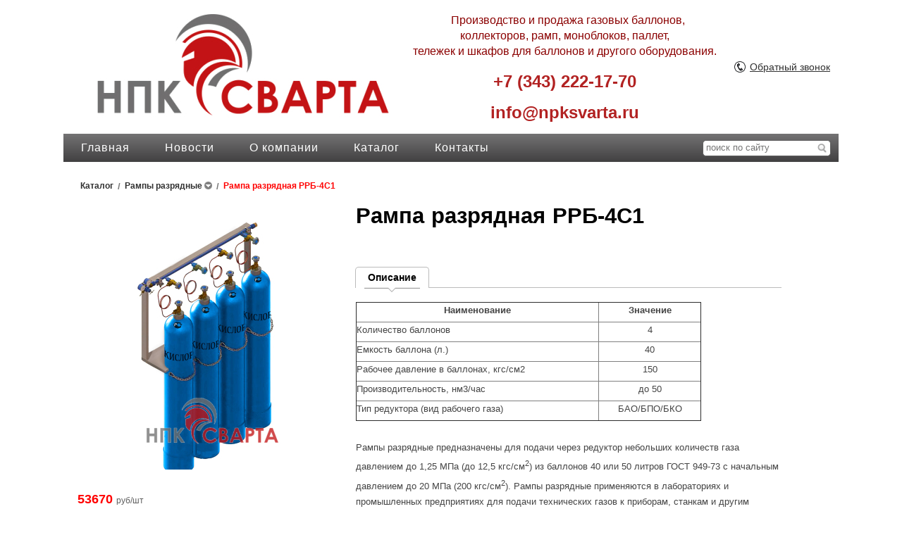

--- FILE ---
content_type: text/html; charset=utf-8
request_url: https://www.npksvarta.ru/product/rampa-razryadnaya-rrb-4s1/
body_size: 8754
content:

<!DOCTYPE html>
<html>

  <head>
    <meta http-equiv="content-type" content="text/html; charset=utf-8" />
    <title>Рампа разрядная РРБ-4С1, 4 баллона</title>
    <meta name="viewport" content="width=1100">
    <meta name="keywords" content="рампа разрядная кислородная 4 баллона, рампа разрядная 4 баллона, рампа разрядная азотная, рампа разрядная кислородная, рампа разрядная цена, рампа разрядная 4 баллона, рампа разрядная для азота цена, разрядная рампа для газа, разрядные рампы на 6 баллонов" />
    <meta name="description" content="НПК СВАРТА предлагает рампу разрядную РРБ-4С1 на 4 баллона. Изготовление различных рамп разрядных для аргона, кислорода, азота и углекислоты.  Гарантия, доставка, кратчайшие сроки." />
    <meta name="format-detection" content="telephone=no">
    <meta http-equiv="x-rim-auto-match" content="none">
    <link rel="shortcut icon" href="/favicon.ico" type="image/x-icon" />

    <link rel="stylesheet" href="/static/CACHE/css/14863e7337dd.css" type="text/css" media="screen, projection" /><link rel="stylesheet" href="/static/CACHE/css/b3599c0efa59.css" type="text/css" />
    <!--[if lte IE 6]>
        <link rel="stylesheet" href="/static//frontend/css/style_ie.css" type="text/css" media="screen, projection" />
    <![endif]-->
    <!--[if lte IE 7]>
        <link rel="stylesheet" href="/static//frontend/css/style_ie7.css" type="text/css" media="screen, projection" />
    <![endif]-->
    <!--[if IE 8]>
        <link rel="stylesheet" href="/static//frontend/css/style_ie8.css" type="text/css" media="screen, projection" />
    <![endif]-->

    
    <style>
      
      .b_contact {
        width: 45%;
      }
      

      
        
          
        
        
          .b_contact {
            padding-left: 32px;
          }
        
      
    </style>
    

    <link rel="stylesheet" href="/media/design_settings.css?580839868321" type="text/css" />

    <script type="text/javascript" src="/static/CACHE/js/7a6c14a53ffc.js"></script>

    <script type="text/javascript">
      var PRODUCT_BALANCE = "boolean",
          SHOW_CART = false,
          CART_BUTTON_TEXT = "В корзину",
          CART_BUTTON_TEXT_BOUGHT = "В корзине",
          CART = {"total_count": 0.0, "total_price": 0.0, "products": {}},
          QUICK_ORDER = false,
          SHOP_CURRENCY = 'руб';
    </script>

    

  <style>
    body#page_wrapper .b_content {
      
        width: 100% !important;
      
    }
  </style>

  <script type="text/javascript">
    var property_map = {},
        variants = [{"articul": "", "visible": true, "price": 53670.0, "old_price": 0.0, "properties": {}, "thumbnail": {"url": "/media/cache/7f/ae/7fae56e229282d8c6b3b1d0268538ad9.jpg", "x": 35, "y": 35}, "amount": 1, "_id": {"$oid": "57d04acdf258ca4d74ec97cb"}, "image": "uploads/products/57d04acdf258ca4d74ec97cc/\u041a\u043e\u043f\u0438\u044f \u0420\u00a0\u0420\u00b0\u0420\u0458\u0420\u0457\u0420\u00b0 \u0421\u0402\u0420\u00b0\u0420\u00b7\u0421\u0402\u0421\u040f\u0420\u0491\u0420\u0405\u0420\u00b0\u0421\u040f \u0420\u0454\u0420\u0451\u0421\u0403\u0420\u00bb\u0420\u0455\u0421\u0402\u0420\u0455\u0420\u0491\u0420\u0405\u0420\u00b0\u0421\u040f \u0420\u00a0\u0420\u00a0\u0420\u0459-1\u0421\u20264 \u0421\u0402\u0420\u00b0\u0420\u0458\u0420\u00b0.jpg"}],
        unit = "шт",
        url = "rampa-razryadnaya-rrb-4s1",
        images = ["uploads/products/57d04acdf258ca4d74ec97cc/\u041a\u043e\u043f\u0438\u044f \u0420\u00a0\u0420\u00b0\u0420\u0458\u0420\u0457\u0420\u00b0 \u0421\u0402\u0420\u00b0\u0420\u00b7\u0421\u0402\u0421\u040f\u0420\u0491\u0420\u0405\u0420\u00b0\u0421\u040f \u0420\u0454\u0420\u0451\u0421\u0403\u0420\u00bb\u0420\u0455\u0421\u0402\u0420\u0455\u0420\u0491\u0420\u0405\u0420\u00b0\u0421\u040f \u0420\u00a0\u0420\u00a0\u0420\u0459-1\u0421\u20264 \u0421\u0402\u0420\u00b0\u0420\u0458\u0420\u00b0.jpg"],
        current_variant = {"articul": "", "visible": true, "price": 53670.0, "old_price": 0.0, "properties": {}, "thumbnail": {"url": "/media/cache/7f/ae/7fae56e229282d8c6b3b1d0268538ad9.jpg", "x": 35, "y": 35}, "amount": 1, "_id": {"$oid": "57d04acdf258ca4d74ec97cb"}, "image": "uploads/products/57d04acdf258ca4d74ec97cc/\u041a\u043e\u043f\u0438\u044f \u0420\u00a0\u0420\u00b0\u0420\u0458\u0420\u0457\u0420\u00b0 \u0421\u0402\u0420\u00b0\u0420\u00b7\u0421\u0402\u0421\u040f\u0420\u0491\u0420\u0405\u0420\u00b0\u0421\u040f \u0420\u0454\u0420\u0451\u0421\u0403\u0420\u00bb\u0420\u0455\u0421\u0402\u0420\u0455\u0420\u0491\u0420\u0405\u0420\u00b0\u0421\u040f \u0420\u00a0\u0420\u00a0\u0420\u0459-1\u0421\u20264 \u0421\u0402\u0420\u00b0\u0420\u0458\u0420\u00b0.jpg"};
  </script>

  <script type="text/javascript" src="/static/frontend/js/product.js"></script>

  

    <meta name="yandex-verification" content="570d5463d2a6ec85" />
<meta name="google-site-verification" content="U3fHCc19O9MUebWA6SwKQSO7TLx1O1ozESaY7hCRToA" />
<!-- BEGIN JIVOSITE CODE {literal} -->
<script type='text/javascript'>
(function(){ var widget_id = 'k2Ag2NFE1j';var d=document;var w=window;function l(){
var s = document.createElement('script'); s.type = 'text/javascript'; s.async = true; s.src = '//code.jivosite.com/script/widget/'+widget_id; var ss = document.getElementsByTagName('script')[0]; ss.parentNode.insertBefore(s, ss);}if(d.readyState=='complete'){l();}else{if(w.attachEvent){w.attachEvent('onload',l);}else{w.addEventListener('load',l,false);}}})();</script>
<!-- {/literal} END JIVOSITE CODE -->
<!-- Yandex.Metrika counter -->
<script type="text/javascript">
    (function (d, w, c) {
        (w[c] = w[c] || []).push(function() {
            try {
                w.yaCounter39991785 = new Ya.Metrika({
                    id:39991785,
                    clickmap:true,
                    trackLinks:true,
                    accurateTrackBounce:true,
                    webvisor:true
                });
            } catch(e) { }
        });

        var n = d.getElementsByTagName("script")[0],
            s = d.createElement("script"),
            f = function () { n.parentNode.insertBefore(s, n); };
        s.type = "text/javascript";
        s.async = true;
        s.src = "https://mc.yandex.ru/metrika/watch.js";

        if (w.opera == "[object Opera]") {
            d.addEventListener("DOMContentLoaded", f, false);
        } else { f(); }
    })(document, window, "yandex_metrika_callbacks");
</script>
<noscript><div><img src="https://mc.yandex.ru/watch/39991785" style="position:absolute; left:-9999px;" alt="" /></div></noscript>
<!-- /Yandex.Metrika counter -->

    
    <link rel="stylesheet" href="/static/frontend/css/logo_fix.css" type="text/css" />
  </head>

  <body id="page_wrapper">
    <a href="#top" id="toTop" title="Наверх"></a>
    
    <div id="wrapper" class="product_wrapper">

      

      <div id="header" class="wrapper_main_block">
        <table class="header_content wrapper_main_block">
          <tr>
            <td class="logo">
              
              <a href="/">
                
                  <img src="/media/cache/5e/18/5e1859ee6d393bb67801d5b2bb5a01c5.jpg" alt="" title="" />
                
              </a>
              
            </td>
            <td class="slogan"><p style="text-align: center;">&nbsp;<span style="color: #8b0000; font-size: small;"><span style="font-size: medium;"> Производство и продажа газовых баллонов, </span><br /><span style="font-size: medium;">коллекторов, рамп, моноблоков, паллет, </span><br /><span style="font-size: medium;">тележек и шкафов для баллонов и другого оборудования.<br /></span><br /></span></p>
<p style="text-align: center;"><span style="font-size: x-large;"><strong><span style="color: #b22222; font-family: arial,helvetica,sans-serif;">+7 (343) 222-17-70</span></strong></span></p>
<p style="text-align: center;"><span style="font-size: x-large;"><strong><span style="color: #b22222; font-family: arial,helvetica,sans-serif;"><span class="daria-action"><br />info@npksvarta.ru</span></span></strong></span></p></td>
            <td class="td_cart">
              
                  
<div id="cart" class="b_cart b_cart_empty"
    style="display: none;">
  <a href="/proposal/">
  <div class="left">
    <div class="cart cart_2">
      <div class="number" style="display: none;">0</div>
    </div>
  </div>
  </a>
  <div class="right">
    <p><a href="/proposal/">Корзина</a></p>
    <div class="price" style="display: none;">
      <span>0,00</span>руб
    </div>
  </div>
  <div class="b_tovars">
    
    <a id="cart_link" class="basket_button" href="/proposal/"><span>Оформить заказ</span></a>
  </div>
</div>

              
              
                <a class="callback" href="#">Обратный звонок</a>
              
              
            </td>
          </tr>
        </table>
      </div>

      
        

<div id="top_menu" class="wrapper_main_block">
  <ul class="main_menu menu_navigation" >
    
      <li class="">
        <a href="/">Главная</a>
        
      </li>
    
      <li class="">
        <a href="/news/">Новости</a>
        
      </li>
    
      <li class="">
        <a href="/o-kompanii/">О компании</a>
        
      </li>
    
      <li class="">
        <a href="/catalog/">Каталог</a>
        
          <div class="menu_dropdown_wrapper">
            <ul class="menu_dropdown">
              
                <li><a href="/catalog/rampyi-razryadnyie/">Рампы разрядные</a></li>
              
                <li><a href="/catalog/rampyi-perepusknyie/">Рампы перепускные</a></li>
              
                <li><a href="/catalog/rampyi-napolnitelnyie/">Рампы наполнительные</a></li>
              
                <li><a href="/catalog/kollektory-rampovye/">Коллекторы рамповые</a></li>
              
                <li><a href="/catalog/zmeeviki-rampovyie/">Змеевики рамповые</a></li>
              
                <li><a href="/catalog/monobloki-gazovyie/">Моноблоки газовые</a></li>
              
                <li><a href="/catalog/shkafyi-dlya-ballonov/">Шкафы для баллонов</a></li>
              
                <li><a href="/catalog/hranilisha-dlya-ballonov/">Хранилища для баллонов</a></li>
              
                <li><a href="/catalog/palletyi-dlya-ballonov/">Паллеты для баллонов</a></li>
              
                <li><a href="/catalog/stojki-dlya-ballonov/">Стойки для баллонов</a></li>
              
                <li><a href="/catalog/lozhementyi-dlya-ballonov/">Ложементы для баллонов</a></li>
              
                <li><a href="/catalog/telezhki-dlya-ballonov/">Тележки для баллонов</a></li>
              
                <li><a href="/catalog/telezhki-gruzovyie/">Тележки грузовые</a></li>
              
                <li><a href="/catalog/telezhki-platformennye/">Тележки платформенные</a></li>
              
                <li><a href="/catalog/telezhki-dlya-lodochnyih-motorov/">Тележки для лодочных моторов</a></li>
              
                <li><a href="/catalog/soputstvuyuschie-tovaryi/">Баллоны газовые</a></li>
              
                <li><a href="/catalog/raznoe/">Разное</a></li>
              
            </ul>
          </div>
        
      </li>
    
      <li class="">
        <a href="/contacts/">Контакты</a>
        
      </li>
    
    <li class="menu_more">
      <a href="#">Еще&hellip;</a>
      <div class="menu_dropdown_wrapper">
        <ul id="top_menu_more" class="menu_dropdown"></ul>
      </div>
    </li>
  </ul>
  
    <ul class="b_search">
      <li class="search">
        <form name="search_form" action="/search/">
          <input name="q" placeholder="поиск по сайту" class="i_search" type="text" />
          <input class="submit" type="submit" value="" />
        </form>
      </li>
    </ul>
  
</div>


      

      
      <div id="middle" class="wrapper_main_block">
        <div id="content">

          
  


          <div class="b_content ">
            
            
  <div class="heading_wrapper blocks">
    <ul class="heading heading_small">
      
        <li>
          <span>
            <a href="/catalog/" class="dashed ">
              <div>Каталог</div>
            </a>
            
          </span>
          
        </li>
        <li>/</li>
      
        <li>
          <span>
            <a href="/catalog/rampyi-razryadnyie/" class="dashed ">
              <div>Рампы разрядные</div>
            </a>
            
              <a href="#"><span class="tick"></span></a>
            
          </span>
          
            <ul>
              
                <li><a href="/catalog/rampyi-perepusknyie/">Рампы перепускные</a></li>
              
                <li><a href="/catalog/rampyi-napolnitelnyie/">Рампы наполнительные</a></li>
              
                <li><a href="/catalog/kollektory-rampovye/">Коллекторы рамповые</a></li>
              
                <li><a href="/catalog/zmeeviki-rampovyie/">Змеевики рамповые</a></li>
              
                <li><a href="/catalog/monobloki-gazovyie/">Моноблоки газовые</a></li>
              
                <li><a href="/catalog/shkafyi-dlya-ballonov/">Шкафы для баллонов</a></li>
              
                <li><a href="/catalog/hranilisha-dlya-ballonov/">Хранилища для баллонов</a></li>
              
                <li><a href="/catalog/palletyi-dlya-ballonov/">Паллеты для баллонов</a></li>
              
                <li><a href="/catalog/stojki-dlya-ballonov/">Стойки для баллонов</a></li>
              
                <li><a href="/catalog/lozhementyi-dlya-ballonov/">Ложементы для баллонов</a></li>
              
                <li><a href="/catalog/telezhki-dlya-ballonov/">Тележки для баллонов</a></li>
              
                <li><a href="/catalog/telezhki-gruzovyie/">Тележки грузовые</a></li>
              
                <li><a href="/catalog/telezhki-platformennye/">Тележки платформенные</a></li>
              
                <li><a href="/catalog/telezhki-dlya-lodochnyih-motorov/">Тележки для лодочных моторов</a></li>
              
                <li><a href="/catalog/soputstvuyuschie-tovaryi/">Баллоны газовые</a></li>
              
                <li><a href="/catalog/raznoe/">Разное</a></li>
              
            </ul>
          
        </li>
        <li>/</li>
      
        <li>
          <span>
            <a href="/product/rampa-razryadnaya-rrb-4s1/" class="dashed active">
              <div>Рампа разрядная РРБ-4С1</div>
            </a>
            
          </span>
          
        </li>
        
      
    </ul>
    <div class="clear"></div>
  </div><!-- .heading_wrapper end-->


            
  
    
  


  <div class="product_inner blocks">
    

    <div class="left_panel">
      <div class="gallery">
        <div class="slide jcarousel">
          <ul class="carousel">
            
              <li>
                
                  <a href="/media/cache/9e/eb/9eeb265c5d68500b3d71e746323e2391.jpg" src="/media/cache/9e/eb/9eeb265c5d68500b3d71e746323e2391.jpg" rel="lightbox" title="">
                    
                      <img name="uploads/products/57d04acdf258ca4d74ec97cc/Копия Р Р°РјРїР° СЂР°Р·СЂСЏРґРЅР°СЏ РєРёСЃР»РѕСЂРѕРґРЅР°СЏ Р Р Рљ-1С…4 СЂР°РјР°.jpg" src="/media/cache/a1/6f/a16fe5286fdd6ce1b8013c5fd72eb3fb.jpg"
                           width="375" height="375"
                           alt="" title="" />
                    
                  </a>
                
              </li>
            
          </ul>
          
        </div>
        
      </div>

      
        
        <div class="b_parameters select_properties"></div>
        <div class="product_panel product_info"></div>
      

      <div class="left_column_content">
      
        <p>Вместимость 4 баллона х 40 литров<br />Тип редуктора (вид рабочего газа) БАО/БПО/БКО<br />Цена за рампу указана без учета стоимости баллонов</p>
<p><strong><span style="text-decoration: underline;">Модификации данной модели рампы:</span></strong></p>
<p>Рампа кислородная на 4 баллона разрядная РРБ-3С1<br />Рампа азотная на 4 баллона разрядная РРБ-3С1<br />Рампа углекислотная на 4 баллона разрядная РРБ-3С1<br />Рампа аргоновая на 4 баллона разрядная РРБ-3С1<br />Рампа гелиевая на 4 баллона разрядная РРБ-3С1<br />Рампа ацетиленовая на 4 баллона разрядная РРБ-3С1<br />Рампа аммиачная на 4 баллона разрядная РРБ-3С1<br />Рампа водородная на 4 баллона разрядная РРБ-3С1</p>
      
      </div>
    </div>

    <div class="block_info">
      <div class="product_name">
      
        <h1>Рампа разрядная РРБ-4С1</h1>
        
      
      </div>
      <div class="social_likes">
  
  
  
  
  
  
</div>











      <div class="clear"></div>


      



      
      <div class="b_pr_tabs">
        <ul>
          
            
              
                <li class="active"><span>Описание</span></li>
            
          
        </ul>
      </div>
      <div class="parts">
        
          
            

  <div class="part" >
    
      
      <div class="block_text">
        <div class="user_reset">
          <table class="pintable" border="1" cellspacing="0" cellpadding="0">
<tbody>
<tr>
<td style="width: 343px;" valign="top">
<p style="text-align: center;"><strong><span style="font-size: small;">Наименование</span></strong></p>
</td>
<td style="width: 144px; text-align: center;" valign="top">
<p><strong><span style="font-size: small;">Значение</span></strong></p>
</td>
</tr>
<tr>
<td style="width: 343px;" valign="top">
<p><span style="font-size: small;">Количество баллонов</span></p>
</td>
<td style="width: 144px;" valign="top">
<p align="center"><span style="font-size: small;">4</span></p>
</td>
</tr>
<tr>
<td style="width: 343px;" valign="top">
<p><span style="font-size: small;">Емкость баллона (л.)</span></p>
</td>
<td style="width: 144px;" valign="top">
<p align="center"><span style="font-size: small;">40</span></p>
</td>
</tr>
<tr>
<td style="width: 343px;" valign="top">
<p><span style="font-size: small;">Рабочее давление в баллонах, кгс/см2</span></p>
</td>
<td style="width: 144px;" valign="top">
<p align="center"><span style="font-size: small;">150</span></p>
</td>
</tr>
<tr>
<td style="width: 343px;" valign="top">
<p><span style="font-size: small;">Производительность, нм3/час</span></p>
</td>
<td style="width: 144px;" valign="top">
<p align="center"><span style="font-size: small;">до 50</span></p>
</td>
</tr>
<tr>
<td style="width: 343px;" valign="top">
<p><span style="font-size: small;">Тип редуктора (вид рабочего газа)</span></p>
</td>
<td style="width: 144px;" valign="top">
<p align="center"><span style="font-size: small;">БАО/БПО/БКО</span></p>
</td>
</tr>
</tbody>
</table>
<p> </p>
<p><span style="font-family: arial,helvetica,sans-serif; font-size: small;">Рампы разрядные предназначены для подачи через редуктор небольших количеств газа давлением до 1,25 МПа (до 12,5 кгс/см<sup>2</sup>) из баллонов 40 или 50 литров ГОСТ 949-73 с начальным давлением до 20 МПа (200 кгс/см<sup>2</sup>). Рампы разрядные применяются в лабораториях и промышленных предприятиях для подачи технических газов к приборам, станкам и другим потребителям газа.</span></p>
<p><span style="font-family: arial,helvetica,sans-serif; font-size: small;">Рампа представляет собой систему пристенных ложементов для установки баллонов и газовой арматуры контроля и регулирования остаточного давления в системе.</span></p>
<p><span style="font-family: arial,helvetica,sans-serif; font-size: small;">Рампа может иметь один или два коллектора и комплектоваться баллоным или рамповым редуктором. Рампы изготовляются для различных газов: ацетилена (редукторы БАО/РАО), пропана (редукторы БПО/РПО), а также азота, кислорода, аргона, гелия, углекислоты и других газов (редукторы БКО/РКЗ).</span></p>
<p><span style="font-family: arial,helvetica,sans-serif; font-size: small;">Цена за рампу указана без учета стоимости баллонов.</span></p>
<p><span style="font-family: arial,helvetica,sans-serif; font-size: small;">При заказе согласуйте рабочий газ баллонов, необходимость автоматического переключения ветвей рампы и количество коллекторов!</span></p>
        </div>
        <div class="clear"></div>
      </div>
      
    
    
  </div>


            
          
        

        
      </div>
      <div class="clear"></div>
      

      

      
        
        
        
          
        
      

      
      
        
          <div class="recommend from_tags">
            <div class="title">Рекомендуем:</div>
            <div class="products_row">
              
                <div class="tovar big">
                  <a href="/product/rampa-perepusknaya-rpb-2h2-s-avtomaticheskim-pereklyucheniem-na-4-ballona-40l/">
                    <div class="b_photo">
                      
                        
                          <img src="/media/cache/38/b9/38b97612230e437b7dc6e21b33bbf4d5.jpg" alt="Рампа перепускная РПБ-2х2 с автоматическим переключением на 4 баллона 40л. " title="Рампа перепускная РПБ-2х2 с автоматическим переключением на 4 баллона 40л. " />
                        
                      
                    </div>
                    <p>Рампа перепускная РПБ-2х2 с автоматическим переключением на 4 баллона 40л. </p>
                  </a>
                  <div class="price">
                    
                      
                        
                          <span>89350</span> руб
                        
                      
                    
                  </div>
                </div>
                
              
                <div class="tovar big">
                  <a href="/product/rampa-razryadnaya-rrb-4sh-v-shkafnom-ispolnenii/">
                    <div class="b_photo">
                      
                        
                          <img src="/media/cache/f4/b6/f4b6197eb5d5fc70c74e4a8341cfdb33.jpg" alt="Рампа разрядная РРБ-4Ш в шкафу с манометром и продувочным вентилем вентилеметром и " title="Рампа разрядная РРБ-4Ш в шкафу с манометром и продувочным вентилем вентилеметром и " />
                        
                      
                    </div>
                    <p>Рампа разрядная РРБ-4Ш в шкафном исполнении</p>
                  </a>
                  <div class="price">
                    
                      
                        
                          <span>59110</span> руб
                        
                      
                    
                  </div>
                </div>
                
              
            </div>
          </div>
        
      
      

      

      
    </div>
    <div class="clear"></div>
  </div>


            <div class="social_posts">
    
    <div class="social_post">
      <a rel="nofollow" href="https://vk.com/share.php?url=http://www.npksvarta.ru/product/rampa-razryadnaya-rrb-4s1/"
         class="vkontakte"
         title="Опубликовать ссылку во ВКонтакте"
         onclick="window.open(this.href, 'Опубликовать ссылку во Вконтакте', 'width=800,height=300'); return false">
      </a>
    </div>
  
  
    <div class="social_post">
      <a rel="nofollow" href="https://www.facebook.com/sharer/sharer.php?u=http://www.npksvarta.ru/product/rampa-razryadnaya-rrb-4s1/"
         class="facebook"
         title="Опубликовать ссылку в Facebook"
         onclick="window.open(this.href, 'Опубликовать ссылку в Facebook', 'width=640,height=436,toolbar=0,status=0'); return false">
      </a>
    </div>
  
  
    <div class="social_post">
      <a rel="nofollow" href="https://plus.google.com/share?url=http://www.npksvarta.ru/product/rampa-razryadnaya-rrb-4s1/"
         class="googleplus"
         title="Опубликовать ссылку в Google Plus"
         onclick="window.open(this.href, 'Опубликовать ссылку в Google Plus', 'width=800,height=300'); return false">
      </a>
    </div>
  
  
    <div class="social_post">
      <a rel="nofollow" href="https://twitter.com/intent/tweet?text=http://www.npksvarta.ru/product/rampa-razryadnaya-rrb-4s1/"
         class="twitter"
         title="Опубликовать ссылку в Twitter"
         onclick="window.open(this.href, 'Опубликовать ссылку в Twitter', 'width=640,height=436,toolbar=0,status=0'); return false"></a>
    </div>
  
</div>

          </div>

          
  


        </div>
      </div>
      

      <div id="footer" class="wrapper_main_block">
        
        
          <div class="b_contact">
            <div class="contact">
              <p><div class="user_reset">
<h2><span style="font-size: medium; color: #8b0000;">620098, г. Екатеринбург, ул. Проспект Космонавтов, 107</span><br /><span style="font-size: medium; color: #8b0000;">Телефон +7 (343) 222-17-70</span><br /><span style="font-size: medium;"><span style="color: #8b0000;">Эл. почта </span><span style="font-family: Arial,sans-serif; color: blue;"><span class="daria-action" style="color: #000000;"><span style="color: #8b0000;">info@npksvarta.ru</span></span></span></span>&nbsp;</h2>
</div>
<p><a href="https://dialogs.yandex.ru/store/skills/ac85603b-npk-svarta-rampy-pallety?utm_source=site&amp;utm_medium=badge&amp;utm_campaign=v1&amp;utm_term=d3" target="_blank"><img src="https://dialogs.s3.yandex.net/badges/v1-term3.svg" alt="Алиса это умеет" /></a></p>
<p><a href="https://webmaster.yandex.ru/siteinfo/?site=https://www.npksvarta.ru"><img src="https://yandex.ru/cycounter?https://www.npksvarta.ru&amp;theme=light&amp;lang=ru" alt="" width="88" height="31" border="0" /></a></p></p>

            </div>
          </div>
        
        

        
        <div class="clear"></div>
        
<p class="b_contact">
  
  
  
</p>

      </div><!-- #footer end-->
      <div class="clear"></div>
    </div>

    <noindex>
    <script type="text/template" id="popup-wrapper">
      <div class="popup">
        <a href="#" class="close"></a>
        <div class="internal"></div>
      </div>
    </script>

    <script type="text/template" id="popup-product">
      <div class="top_panel">
        <div class="name_product"><%= name %></div>
        <div class="b_photo">
          <img src="<%= current_variant.image %>" alt="" />
        </div>
        <% if (variant_count > 1) { %>
          <div class="clear"></div>
          <div class="variants_title">Выберите параметр</div>
        <% } %>
        <div class="b_parameters">
          <%= product_parameters %>
        </div>
      </div>
      <div class="bottom_panel">
        <div class="product_info"><%= product_info %></div>
      </div>
    </script>

    <script type="text/template" id="product-info">
      <% if (current_variant) { %>
        <% if(current_variant.articul!='') { %>
            <div class="articul">арт. <span><%= current_variant.articul %></span></div>
        <% } %>
        <% if (current_variant.price && current_variant.old_price) { %>
          <div class="old_price"><%= current_variant.old_price %></div>
        <% } %>
        <% if (current_variant.price) { %>
          <div class="price">
            
            <span>
              <%= current_variant.price %>
            </span>
            руб/<%= unit %>
          </div>
        <% } %>
        <div class="product_amount">
          <% if (product_balance != "false") { %>
            <span>
              <% if (current_variant.amount) { %>
                <% if (product_balance == "boolean") { %>
                  есть в наличии
                <% } else { %>
                  есть в наличии <%= current_variant.amount %>
                <% } %>
              <% } else { %>
                под заказ
              <% } %>
            </span>
          <% } %>
        </div>
        
      <% } else { %>
        <div class="price">
          
          <% if (min_price) { %>
            <% if (min_price !== max_price) { %>
              от
            <% } %>
            <span>
              <%= min_price %>
            </span> руб/<%= unit %>
          <% } %>
        </div>
      <% } %>
    </script>

    <script type="text/template" id="product-parameters">
      <% _.each(property_map, function(p_val_list, p_name) { %>
        <div class="type" data-key="<%= p_name %>">
          <label><%= p_name %>:</label>
          <div class="parameters">
            <% _.each(p_val_list, function(p_val) { %>
              <a href="#" class="parameter <% if (p_name in selected_properties && selected_properties[p_name] == p_val) { %> active <% } else if (!(p_name in allowed) || indexOf(allowed[p_name], p_val) == -1 ) { %> reset <% }; %>"><%= p_val %></a>
            <% }); %>
          </div>
        </div>
      <% }); %>
    </script>

    <script type="text/template" id="cart-product">
      <div name="<%= name %>" class="tovar tovar_last">
        <div class="b_photo">
          <a href="<%= url %>">
            <img src="<%= image %>" alt="" title="" />
          </a>
        </div>
        <a href="#" class="del"></a>
        <!--<input class="digit" type="text" name="site" value="<%= amount %>" maxlength="3" />-->
        <p>
          <a href="<%= url %>"><%= product_name %></a>
          <span><%= price %> руб</span>
        </p>
      </div>
    </script>

    <script type="text/template" id="quick-order">
      <div class="popup" style="width:580px;position:absolute">
        <div class="internal" style="margin-bottom:15px">
          <div class="form blocks"><!--Block form-->
            <div style="border-bottom:1px solid #D4D4D4;padding-bottom:40px;margin-bottom:10px;margin-top:-10px">
              <button class="-close" style="width:100%">Продолжить покупки</button>
            </div>
            <form action="/order/" method="POST">
              

<div style='display:none'><input type='hidden' name='csrfmiddlewaretoken' value='F5RoEpLbA2ELIw0ojw8h2Qvs3Pp0CVOI' /></div>
<h1>Оформление заказа</h1>
<ul class="form_list">
  <li class="required">
  <div class="form_label"><label for="id_payment_method">Способ оплаты</label><span>*</span></div>
  <div class="form_field"><select id="id_payment_method" class="styled" name="payment_method">
<option value="" selected="selected">---------</option>
<option value="1">Наличными при получении</option>
<option value="2">Наложенным платежом</option>
</select></div>
  <div class="form_error"></div>
  <div class="form_help_text"></div>
</li>

  
    <div class="payment_method_description" id="id_payment_method_description_1" style="margin-left:130px;margin-bottom:12px;display:none;clear:both;">
      
    </div>
  
    <div class="payment_method_description" id="id_payment_method_description_2" style="margin-left:130px;margin-bottom:12px;display:none;clear:both;">
      
    </div>
  
  <li class="required">
  <div class="form_label"><label for="id_delivery_method">Способ доставки</label><span>*</span></div>
  <div class="form_field"><select id="id_delivery_method" class="styled" name="delivery_method">
<option value="" selected="selected">---------</option>
<option value="3">Курьером</option>
<option value="2">Почта России</option>
<option value="1">Самовывоз</option>
</select></div>
  <div class="form_error"></div>
  <div class="form_help_text"></div>
</li>

</ul>
<h4>Информация о покупателе</h4>
<ul class="form_list">
  <li class="required">
  <div class="form_label"><label for="id_customer_name">Полное ФИО</label><span>*</span></div>
  <div class="form_field"><input id="id_customer_name" type="text" class="text" name="customer_name" maxlength="255" /></div>
  <div class="form_error"></div>
  <div class="form_help_text">Например: Петров Иван Васильевич</div>
</li>

  <li class="required">
  <div class="form_label"><label for="id_customer_email">Email</label><span>*</span></div>
  <div class="form_field"><input id="id_customer_email" type="text" class="text" name="customer_email" /></div>
  <div class="form_error"></div>
  <div class="form_help_text"></div>
</li>

  <li class="required">
  <div class="form_label"><label for="id_customer_phone">Телефон</label><span>*</span></div>
  <div class="form_field"><input id="id_customer_phone" type="text" class="text vPhone" name="customer_phone" maxlength="255" /></div>
  <div class="form_error"></div>
  <div class="form_help_text"></div>
</li>

  <li class="">
  <div class="form_label"><span>*</span></div>
  <div class="form_field"></div>
  <div class="form_error"></div>
  <div class="form_help_text"></div>
</li>

</ul>


<h4>Адрес доставки</h4>
<ul class="form_list">
  <li class="">
  <div class="form_label"><label for="id_customer_delivery_address">Адрес</label><span>*</span></div>
  <div class="form_field"><textarea id="id_customer_delivery_address" rows="3" cols="40" name="customer_delivery_address" class="textarea"></textarea></div>
  <div class="form_error"></div>
  <div class="form_help_text">Пожалуйста, введите в формате Индекс, Город, Улица, Дом,
        Квартира</div>
</li>

  <li class="">
  <div class="form_label"><label for="id_customer_comment">Комментарий</label><span>*</span></div>
  <div class="form_field"><textarea id="id_customer_comment" rows="8" cols="40" name="customer_comment" class="textarea"></textarea></div>
  <div class="form_error"></div>
  <div class="form_help_text"></div>
</li>

  <li class="required">
  <div class="form_label"><label for="id_need_check">Согласие</label><span>*</span></div>
  <div class="form_field"><input type="checkbox" name="need_check" id="id_need_check" /></div>
  <div class="form_error"></div>
  <div class="form_help_text">С политикой конфиденциальности персональных данных ознакомлен,
и даю свое согласие на их обработку</div>
</li>

</ul>

<button class=""><span>Оформить</span></button>

            </form>
          </div>
        </div>
      </div>
    </script>

    <script type="text/template" id="menu-more-items">
      <li class="more_items">
        <div class="b_even">
          <a href="#" class="head">Еще...</a>
          <ul class="menu_dropdown_wrapper"></ul>
        </div>
      </li>
    </script>
    </noindex>
    
  </body>
</html>


--- FILE ---
content_type: text/css
request_url: https://www.npksvarta.ru/media/design_settings.css?580839868321
body_size: 15126
content:

body#index_page_wrapper .b_content {
    width: 80%;
}
body#index_page_wrapper .b_content > * {
    margin-left: 10px;
}



body#page_wrapper .b_content {
    width: 80%;
}
body#page_wrapper .b_content > * {
    margin-left: 10px;
}






body#page_wrapper, body#index_page_wrapper {
    
    
    
    background-color: #fff;
}

body#page_wrapper #header, body#index_page_wrapper #header {
    background-color: rgba(255, 255, 255, 0.98);
    filter: progid:DXImageTransform.Microsoft.gradient(startColorstr="#f9ffffff",
                                                       endColorstr="#f9ffffff");
    ms-filter: "progid:DXImageTransform.Microsoft.gradient(startColorstr='#f9ffffff',
                                                       endColorstr='#f9ffffff')";
}



body#page_wrapper #content, body#index_page_wrapper #content {
    background-color: rgba(255, 255, 255, 0.89);
    filter: progid:DXImageTransform.Microsoft.gradient(startColorstr="#e2ffffff",
                                                       endColorstr="#e2ffffff");
    ms-filter: "progid:DXImageTransform.Microsoft.gradient(startColorstr='#e2ffffff',
                                                       endColorstr='#e2ffffff')";
}
body#page_wrapper #footer, body#index_page_wrapper #footer {
    background-color: rgba(255, 255, 255, 0.80);
    filter: progid:DXImageTransform.Microsoft.gradient(startColorstr="#ccffffff",
                                                       endColorstr="#ccffffff");
    ms-filter: "progid:DXImageTransform.Microsoft.gradient(startColorstr='#ccffffff',
                                                       endColorstr='#ccffffff')";
}
body#page_wrapper .blocks, body#index_page_wrapper .blocks {
    background-color: rgba(255, 255, 255, 0.80);
    filter: progid:DXImageTransform.Microsoft.gradient(startColorstr="#ccffffff",
                                                       endColorstr="#ccffffff");
    ms-filter: "progid:DXImageTransform.Microsoft.gradient(startColorstr='#ccffffff',
                                                       endColorstr='#ccffffff')";
}


#top_menu {
    background-color: #525052;
    height: 40px;
    line-height: 40px;
    
        background: -webkit-gradient(linear, left top, left bottom, rgba(255,255,255,0.2), rgba(0,0,0,0.2)), #525052;
        background: -webkit-linear-gradient(top, rgba(255,255,255,0.2), rgba(0,0,0,0.2)), #525052;
        background: -moz-linear-gradient(top, rgba(255,255,255,0.2), rgba(0,0,0,0.2)), #525052;
        background: -ms-linear-gradient(top, rgba(255,255,255,0.2), rgba(0,0,0,0.2)), #525052;
        filter: progid:DXImageTransform.Microsoft.gradient(startColorstr="#33ffffff", endColorstr="#33000000");
        ms-filter: "progid:DXImageTransform.Microsoft.gradient(startColorstr='#33ffffff', endColorstr='#33000000')";
        background: -o-linear-gradient(top, rgba(255,255,255,0.2), rgba(0,0,0,0.2)), #525052;
        background: linear-gradient(top, rgba(255,255,255,0.2), rgba(0,0,0,0.2)), #525052;
    
    
}

#top_menu .main_menu {
    font-family: Arial;
    font-size: 16px;
    height: 40px;
}

#top_menu .main_menu li {
    background-color: #fff;
}

#top_menu .main_menu li:first-child,
#top_menu .main_menu li:first-child a {
    
}

#top_menu .main_menu li a,
ul.main_menu li .b_even ul li a{
    background-color: #525052;
    color: #ffffff;
    
        background: -webkit-gradient(linear, left top, left bottom, rgba(255,255,255,0.2), rgba(0,0,0,0.2)), #525052;
        background: -webkit-linear-gradient(top, rgba(255,255,255,0.2), rgba(0,0,0,0.2)), #525052;
        background: -moz-linear-gradient(top, rgba(255,255,255,0.2), rgba(0,0,0,0.2)), #525052;
        background: -ms-linear-gradient(top, rgba(255,255,255,0.2), rgba(0,0,0,0.2)), #525052;
        filter: progid:DXImageTransform.Microsoft.gradient(startColorstr="#33ffffff", endColorstr="#33000000");
        ms-filter: "progid:DXImageTransform.Microsoft.gradient(startColorstr='#33ffffff', endColorstr='#33000000')";
        background: -o-linear-gradient(top, rgba(255,255,255,0.2), rgba(0,0,0,0.2)), #525052;
        background: linear-gradient(top, rgba(255,255,255,0.2), rgba(0,0,0,0.2)), #525052;
    
}

#top_menu .main_menu li.active a,
#top_menu .main_menu li .b_even ul li.active a {
    background-color: #ff0000;
    
        background: -webkit-gradient(linear, left top, left bottom, rgba(255,255,255,0.2), rgba(0,0,0,0.2)), #ff0000;
        background: -webkit-linear-gradient(top, rgba(255,255,255,0.2), rgba(0,0,0,0.2)), #ff0000;
        background: -moz-linear-gradient(top, rgba(255,255,255,0.2), rgba(0,0,0,0.2)), #ff0000;
        background: -ms-linear-gradient(top, rgba(255,255,255,0.2), rgba(0,0,0,0.2)), #ff0000;
        filter: progid:DXImageTransform.Microsoft.gradient(startColorstr="#33ffffff", endColorstr="#33000000");
        ms-filter: "progid:DXImageTransform.Microsoft.gradient(startColorstr='#33ffffff', endColorstr='#33000000')";
        background: -o-linear-gradient(top, rgba(255,255,255,0.2), rgba(0,0,0,0.2)), #ff0000;
        background: linear-gradient(top, rgba(255,255,255,0.2), rgba(0,0,0,0.2)), #ff0000;
    
}

#top_menu .main_menu li a:hover,
#top_menu .main_menu li .b_even ul li a:hover {
    background-color: #525052;
    
        background: -webkit-gradient(linear, left top, left bottom, rgba(255,255,255,0.3), rgba(0,0,0,0.3)), #525052;
        background: -webkit-linear-gradient(top, rgba(255,255,255,0.3), rgba(0,0,0,0.3)), #525052;
        background: -moz-linear-gradient(top, rgba(255,255,255,0.3), rgba(0,0,0,0.3)), #525052;
        background: -ms-linear-gradient(top, rgba(255,255,255,0.3), rgba(0,0,0,0.3)), #525052;
        filter: progid:DXImageTransform.Microsoft.gradient(startColorstr="#4cffffff", endColorstr="#4c000000");
        ms-filter: "progid:DXImageTransform.Microsoft.gradient(startColorstr='#4cffffff', endColorstr='#4c000000')";
        background: -o-linear-gradient(top, rgba(255,255,255,0.3), rgba(0,0,0,0.3)), #525052;
        background: linear-gradient(top, rgba(255,255,255,0.3), rgba(0,0,0,0.3)), #525052;
    
}

#top_menu .main_menu li.active a:hover,
#top_menu .main_menu li .b_even ul li.active a:hover {
    background-color: #ff0000;
    
        background: -webkit-gradient(linear, left top, left bottom, rgba(255,255,255,0.3), rgba(0,0,0,0.3)), #ff0000;
        background: -webkit-linear-gradient(top, rgba(255,255,255,0.3), rgba(0,0,0,0.3)), #ff0000;
        background: -moz-linear-gradient(top, rgba(255,255,255,0.3), rgba(0,0,0,0.3)), #ff0000;
        background: -ms-linear-gradient(top, rgba(255,255,255,0.3), rgba(0,0,0,0.3)), #ff0000;
        filter: progid:DXImageTransform.Microsoft.gradient(startColorstr="#4cffffff", endColorstr="#4c000000");
        ms-filter: "progid:DXImageTransform.Microsoft.gradient(startColorstr='#4cffffff', endColorstr='#4c000000')";
        background: -o-linear-gradient(top, rgba(255,255,255,0.3), rgba(0,0,0,0.3)), #ff0000;
        background: linear-gradient(top, rgba(255,255,255,0.3), rgba(0,0,0,0.3)), #ff0000;
    
}

#top_menu .main_menu li .b_even ul {
    background: #525052;
    color: #ffffff;
    top: 40px;
}



ul.menu_dropdown {
    background-color: #000;
}

ul.menu_dropdown li a {
    opacity: 0.8;
    -ms-filter: progid:DXImageTransform.Microsoft.Alpha(opacity=80);
    filter: alpha(opacity=80);
    background-color: #525052;
    color: #ffffff;
    font-family: Arial;
    font-size: 16px;
}



ul.menu_dropdown li a:hover {
    background-color: #525052;
    opacity: 1.0;
    -ms-filter: "progid:DXImageTransform.Microsoft.Alpha(opacity=(100))";
    filter: "alpha(opacity = (100))";
}

#bottom_menu {
    background-color: #525052;
    height: 35px;
    line-height: 35px;
    
        background: -webkit-gradient(linear, left top, left bottom, rgba(255,255,255,0.2), rgba(0,0,0,0.2)), #525052;
        background: -webkit-linear-gradient(top, rgba(255,255,255,0.2), rgba(0,0,0,0.2)), #525052;
        background: -moz-linear-gradient(top, rgba(255,255,255,0.2), rgba(0,0,0,0.2)), #525052;
        background: -ms-linear-gradient(top, rgba(255,255,255,0.2), rgba(0,0,0,0.2)), #525052;
        filter: progid:DXImageTransform.Microsoft.gradient(startColorstr="#33ffffff", endColorstr="#33000000");
        ms-filter: "progid:DXImageTransform.Microsoft.gradient(startColorstr='#33ffffff', endColorstr='#33000000')";
        background: -o-linear-gradient(top, rgba(255,255,255,0.2), rgba(0,0,0,0.2)), #525052;
        background: linear-gradient(top, rgba(255,255,255,0.2), rgba(0,0,0,0.2)), #525052;
    
    
    font-family: Arial;
    font-size: 13px;
    height: 35px;
}

#bottom_menu > li.first {
    
}

#bottom_menu li a, #bottom_menu li .b_even ul li {
    color: #ffffff;
}

#bottom_menu ul.menu_dropdown_wrapper li a {
    background-color: #525052;
    color: #ffffff;
    opacity: 1.0;
    -ms-filter: "progid:DXImageTransform.Microsoft.Alpha(opacity=(100))";
    filter: "alpha(opacity = (100))";
}
#bottom_menu ul.menu_dropdown_wrapper li a:hover {
    background-color: #525052;
    opacity: 0.8;
    -ms-filter: progid:DXImageTransform.Microsoft.Alpha(opacity=80);
    filter: alpha(opacity=80);
}

#top_menu .main_menu li .b_even ul {
    background: #525052;
    color: #ffffff;
    top: 35px;
}

.in_basket .cart,
.stylized_button {
    background: #524f52;
    
    background: -webkit-gradient(linear, left top, left bottom, rgba(255,255,255,0.2), rgba(0,0,0,0.2)), #524f52;
    background: -webkit-linear-gradient(top, rgba(255,255,255,0.2), rgba(0,0,0,0.2)), #524f52;
    background: -moz-linear-gradient(top, rgba(255,255,255,0.2), rgba(0,0,0,0.2)), #524f52;
    background: -ms-linear-gradient(top, rgba(255,255,255,0.2), rgba(0,0,0,0.2)), #524f52;
    filter: progid:DXImageTransform.Microsoft.gradient(startColorstr="#33ffffff", endColorstr="#33000000");
    ms-filter: "progid:DXImageTransform.Microsoft.gradient(startColorstr='#33ffffff', endColorstr='#33000000')";
    background: -o-linear-gradient(top, rgba(255,255,255,0.2), rgba(0,0,0,0.2)), #524f52;
    background: linear-gradient(top, rgba(255,255,255,0.2), rgba(0,0,0,0.2)), #524f52;
    
    color: #ffffff;
    font-size: 14px;
    height: 30px;
    line-height: 30px;
    
        border-radius: 5px;
        -moz-border-radius: 5px;
        -webkit-border-radius: 5px;
        -khtml-border-radius: 5px;
    
    text-shadow: 0px 1px 0 rgba(255, 255, 255, 0.2);
}

.in_basket .cart:hover,
.stylized_button:hover {
    background: #524f52;
    
    background: -webkit-gradient(linear, left top, left bottom, rgba(255,255,255,0.3), rgba(0,0,0,0.3)), #524f52;
    background: -webkit-linear-gradient(top, rgba(255,255,255,0.3), rgba(0,0,0,0.3)), #524f52;
    background: -moz-linear-gradient(top, rgba(255,255,255,0.3), rgba(0,0,0,0.3)), #524f52;
    background: -ms-linear-gradient(top, rgba(255,255,255,0.3), rgba(0,0,0,0.3)), #524f52;
    filter: progid:DXImageTransform.Microsoft.gradient(startColorstr="#4cffffff", endColorstr="#4c000000");
    ms-filter: "progid:DXImageTransform.Microsoft.gradient(startColorstr='#4cffffff', endColorstr='#4c000000')";
    background: -o-linear-gradient(top, rgba(255,255,255,0.3), rgba(0,0,0,0.3)), #524f52;
    background: linear-gradient(top, rgba(255,255,255,0.3), rgba(0,0,0,0.3)), #524f52;
    
}

.in_basket .cart.active {
    background: #ff0000;
    
    background: -webkit-gradient(linear, left top, left bottom, rgba(255,255,255,0.2), rgba(0,0,0,0.2)), #ff0000;
    background: -webkit-linear-gradient(top, rgba(255,255,255,0.2), rgba(0,0,0,0.2)), #ff0000;
    background: -moz-linear-gradient(top, rgba(255,255,255,0.2), rgba(0,0,0,0.2)), #ff0000;
    background: -ms-linear-gradient(top, rgba(255,255,255,0.2), rgba(0,0,0,0.2)), #ff0000;
    filter: progid:DXImageTransform.Microsoft.gradient(startColorstr="#33ffffff", endColorstr="#33000000");
    ms-filter: "progid:DXImageTransform.Microsoft.gradient(startColorstr='#33ffffff', endColorstr='#33000000')";
    background: -o-linear-gradient(top, rgba(255,255,255,0.2), rgba(0,0,0,0.2)), #ff0000;
    background: linear-gradient(top, rgba(255,255,255,0.2), rgba(0,0,0,0.2)), #ff0000;
    
}

.in_basket .cart.active:hover {
    background: #ff0000;
    
    background: -webkit-gradient(linear, left top, left bottom, rgba(255,255,255,0.3), rgba(0,0,0,0.3)), #ff0000;
    background: -webkit-linear-gradient(top, rgba(255,255,255,0.3), rgba(0,0,0,0.3)), #ff0000;
    background: -moz-linear-gradient(top, rgba(255,255,255,0.3), rgba(0,0,0,0.3)), #ff0000;
    background: -ms-linear-gradient(top, rgba(255,255,255,0.3), rgba(0,0,0,0.3)), #ff0000;
    filter: progid:DXImageTransform.Microsoft.gradient(startColorstr="#4cffffff", endColorstr="#4c000000");
    ms-filter: "progid:DXImageTransform.Microsoft.gradient(startColorstr='#4cffffff', endColorstr='#4c000000')";
    background: -o-linear-gradient(top, rgba(255,255,255,0.3), rgba(0,0,0,0.3)), #ff0000;
    background: linear-gradient(top, rgba(255,255,255,0.3), rgba(0,0,0,0.3)), #ff0000;
    
}

body#page_wrapper .catalog_table thead, body#index_page_wrapper .catalog_table thead {
    background-color: #ff0000;
    background: -webkit-gradient(linear, left top, left bottom, rgba(255,255,255,0.2), rgba(0,0,0,0.2)), #ff0000;
    background: -webkit-linear-gradient(top, rgba(255,255,255,0.2), rgba(0,0,0,0.2)), #ff0000;
    background: -moz-linear-gradient(top, rgba(255,255,255,0.2), rgba(0,0,0,0.2)), #ff0000;
    background: -ms-linear-gradient(top, rgba(255,255,255,0.2), rgba(0,0,0,0.2)), #ff0000;
    filter: progid:DXImageTransform.Microsoft.gradient(startColorstr="#33aaffff", endColorstr="#33000000");
    ms-filter: "progid:DXImageTransform.Microsoft.gradient(startColorstr='#33ffffff', endColorstr='#33000000')";
    background: -o-linear-gradient(top, rgba(255,255,255,0.2), rgba(0,0,0,0.2)), #ff0000;
    background: linear-gradient(top, rgba(255,255,255,0.2), rgba(0,0,0,0.2)), #ff0000;
}

.button_basket:hover {
    background: #ff0000;
    background: -webkit-gradient(linear, left top, left bottom, rgba(255,255,255,0.3), rgba(0,0,0,0.3)), #ff0000;
    background: -webkit-linear-gradient(top, rgba(255,255,255,0.3), rgba(0,0,0,0.3)), #ff0000;
    background: -moz-linear-gradient(top, rgba(255,255,255,0.3), rgba(0,0,0,0.3)), #ff0000;
    background: -ms-linear-gradient(top, rgba(255,255,255,0.3), rgba(0,0,0,0.3)), #ff0000;
    filter: progid:DXImageTransform.Microsoft.gradient(startColorstr="#4cffffff", endColorstr="#4c000000");
    ms-filter: "progid:DXImageTransform.Microsoft.gradient(startColorstr='#4cffffff', endColorstr='#4c000000')";
    background: -o-linear-gradient(top, rgba(255,255,255,0.3), rgba(0,0,0,0.3)), #ff0000;
    background: linear-gradient(top, rgba(255,255,255,0.3), rgba(0,0,0,0.3)), #ff0000;
}

.b_catalog .product .name a {
    font-size: 13px;
}

.catalog_table td.last a,
.price span,
.catalog_table td.cost span,
.column_product_price span {
    color: #ff0000;
}

.paginator li span,
.dashed.active div,
.side_left ul li.active a,
.side_left ul li.active > ul > li.active > a,
.heading li > span > a:first-child:hover {
    color: #ff0000;
}



